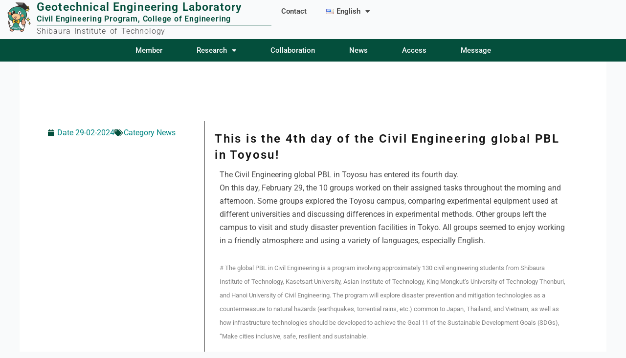

--- FILE ---
content_type: text/css
request_url: https://gel-sit.com/wp-content/uploads/elementor/css/post-9.css?ver=1762997551
body_size: 449
content:
.elementor-kit-9{--e-global-color-primary:#044F3C;--e-global-color-secondary:#008682;--e-global-color-text:#4B4B4B;--e-global-color-accent:#3678B3;--e-global-color-021fa53:#FFFFFF;--e-global-typography-primary-font-family:"Roboto";--e-global-typography-primary-font-size:20px;--e-global-typography-primary-font-weight:600;--e-global-typography-secondary-font-family:"Roboto Slab";--e-global-typography-secondary-font-weight:400;--e-global-typography-text-font-family:"Roboto";--e-global-typography-text-font-weight:400;--e-global-typography-text-line-height:1.7em;--e-global-typography-accent-font-family:"Roboto";--e-global-typography-accent-font-weight:500;--e-global-typography-cafdfbd-font-size:35px;--e-global-typography-cafdfbd-font-weight:600;--e-global-typography-cafdfbd-letter-spacing:0em;--e-global-typography-078d555-font-size:18px;--e-global-typography-078d555-font-weight:600;--e-global-typography-078d555-line-height:1.7em;--e-global-typography-aa9276e-font-size:18px;--e-global-typography-aa9276e-font-weight:600;--e-global-typography-aa9276e-line-height:1.7em;}.elementor-kit-9 e-page-transition{background-color:#FFBC7D;}.elementor-section.elementor-section-boxed > .elementor-container{max-width:1140px;}.e-con{--container-max-width:1140px;}.elementor-widget:not(:last-child){margin-block-end:20px;}.elementor-element{--widgets-spacing:20px 20px;--widgets-spacing-row:20px;--widgets-spacing-column:20px;}{}h1.entry-title{display:var(--page-title-display);}@media(max-width:1024px){.elementor-kit-9{--e-global-typography-primary-font-size:16px;--e-global-typography-cafdfbd-font-size:30px;}.elementor-section.elementor-section-boxed > .elementor-container{max-width:1024px;}.e-con{--container-max-width:1024px;}}@media(max-width:767px){.elementor-kit-9{--e-global-typography-cafdfbd-font-size:20px;--e-global-typography-078d555-font-size:14px;--e-global-typography-aa9276e-font-size:14px;}.elementor-section.elementor-section-boxed > .elementor-container{max-width:767px;}.e-con{--container-max-width:767px;}}

--- FILE ---
content_type: text/css
request_url: https://gel-sit.com/wp-content/uploads/elementor/css/post-766.css?ver=1762997716
body_size: 2975
content:
.elementor-766 .elementor-element.elementor-element-75f0caac{--display:flex;--position:fixed;--min-height:80px;--flex-direction:row;--container-widget-width:calc( ( 1 - var( --container-widget-flex-grow ) ) * 100% );--container-widget-height:100%;--container-widget-flex-grow:1;--container-widget-align-self:stretch;--flex-wrap-mobile:wrap;--justify-content:space-between;--align-items:center;--gap:10px 10px;--row-gap:10px;--column-gap:10px;--margin-top:0px;--margin-bottom:0px;--margin-left:0px;--margin-right:0px;--padding-top:0px;--padding-bottom:0px;--padding-left:45px;--padding-right:0px;top:0px;--z-index:11;}.elementor-766 .elementor-element.elementor-element-75f0caac:not(.elementor-motion-effects-element-type-background), .elementor-766 .elementor-element.elementor-element-75f0caac > .elementor-motion-effects-container > .elementor-motion-effects-layer{background-color:var( --e-global-color-astglobalcolor5 );}body:not(.rtl) .elementor-766 .elementor-element.elementor-element-75f0caac{left:0px;}body.rtl .elementor-766 .elementor-element.elementor-element-75f0caac{right:0px;}.elementor-766 .elementor-element.elementor-element-75fa080{--display:flex;--align-items:flex-start;--container-widget-width:calc( ( 1 - var( --container-widget-flex-grow ) ) * 100% );--gap:0px 0px;--row-gap:0px;--column-gap:0px;--margin-top:0px;--margin-bottom:0px;--margin-left:0px;--margin-right:0px;--padding-top:0px;--padding-bottom:0px;--padding-left:30px;--padding-right:0px;}.elementor-766 .elementor-element.elementor-element-75fa080.e-con{--flex-grow:0;--flex-shrink:0;}.elementor-766 .elementor-element.elementor-element-12946ec{--display:flex;--flex-direction:column;--container-widget-width:calc( ( 1 - var( --container-widget-flex-grow ) ) * 100% );--container-widget-height:initial;--container-widget-flex-grow:0;--container-widget-align-self:initial;--flex-wrap-mobile:wrap;--align-items:flex-start;--gap:0px 0px;--row-gap:0px;--column-gap:0px;--margin-top:0px;--margin-bottom:0px;--margin-left:0px;--margin-right:0px;--padding-top:0px;--padding-bottom:0px;--padding-left:0px;--padding-right:0px;}.elementor-766 .elementor-element.elementor-element-3fb444b{--display:flex;--flex-direction:row;--container-widget-width:calc( ( 1 - var( --container-widget-flex-grow ) ) * 100% );--container-widget-height:100%;--container-widget-flex-grow:1;--container-widget-align-self:stretch;--flex-wrap-mobile:wrap;--align-items:center;--gap:10px 10px;--row-gap:10px;--column-gap:10px;border-style:solid;--border-style:solid;border-width:0px 0px 0px 0px;--border-top-width:0px;--border-right-width:0px;--border-bottom-width:0px;--border-left-width:0px;border-color:var( --e-global-color-primary );--border-color:var( --e-global-color-primary );--border-radius:0px 0px 0px 0px;--margin-top:0px;--margin-bottom:0px;--margin-left:0px;--margin-right:0px;--padding-top:0px;--padding-bottom:0px;--padding-left:0px;--padding-right:0px;}.elementor-widget-heading .elementor-heading-title{font-family:var( --e-global-typography-primary-font-family ), Sans-serif;font-size:var( --e-global-typography-primary-font-size );font-weight:var( --e-global-typography-primary-font-weight );color:var( --e-global-color-primary );}.elementor-766 .elementor-element.elementor-element-86f21d5 > .elementor-widget-container{margin:0px 0px 0px 0px;padding:0px 0px 0px 0px;border-style:solid;border-width:0px 0px 0px 0px;}.elementor-766 .elementor-element.elementor-element-86f21d5 .elementor-heading-title{font-family:"Roboto", Sans-serif;font-size:23px;font-weight:600;letter-spacing:0.05em;}.elementor-766 .elementor-element.elementor-element-746e6f9 > .elementor-widget-container{margin:0px 0px 0px 0px;padding:0px 0px 0px 0px;border-style:solid;border-width:0px 0px 0px 0px;}.elementor-766 .elementor-element.elementor-element-746e6f9 .elementor-heading-title{font-family:"Roboto", Sans-serif;font-size:16px;font-weight:600;letter-spacing:0.05em;}.elementor-766 .elementor-element.elementor-element-ba582a9{--display:flex;--gap:0px 0px;--row-gap:0px;--column-gap:0px;--margin-top:0px;--margin-bottom:0px;--margin-left:0px;--margin-right:0px;--padding-top:0px;--padding-bottom:0px;--padding-left:0px;--padding-right:0px;}.elementor-766 .elementor-element.elementor-element-ba582a9.e-con{--flex-grow:0;--flex-shrink:0;}.elementor-766 .elementor-element.elementor-element-4b3f230 > .elementor-widget-container{margin:0px 0px 0px 0px;padding:0px 0px 0px 0px;border-style:solid;border-width:0px 0px 0px 0px;}.elementor-766 .elementor-element.elementor-element-4b3f230 .elementor-heading-title{font-family:"Roboto", Sans-serif;font-size:16px;font-weight:600;letter-spacing:0.05em;}.elementor-widget-divider{--divider-color:var( --e-global-color-secondary );}.elementor-widget-divider .elementor-divider__text{color:var( --e-global-color-secondary );font-family:var( --e-global-typography-secondary-font-family ), Sans-serif;font-weight:var( --e-global-typography-secondary-font-weight );}.elementor-widget-divider.elementor-view-stacked .elementor-icon{background-color:var( --e-global-color-secondary );}.elementor-widget-divider.elementor-view-framed .elementor-icon, .elementor-widget-divider.elementor-view-default .elementor-icon{color:var( --e-global-color-secondary );border-color:var( --e-global-color-secondary );}.elementor-widget-divider.elementor-view-framed .elementor-icon, .elementor-widget-divider.elementor-view-default .elementor-icon svg{fill:var( --e-global-color-secondary );}.elementor-766 .elementor-element.elementor-element-f5bd3db{--divider-border-style:solid;--divider-color:var( --e-global-color-primary );--divider-border-width:1px;}.elementor-766 .elementor-element.elementor-element-f5bd3db .elementor-divider-separator{width:480px;}.elementor-766 .elementor-element.elementor-element-f5bd3db .elementor-divider{padding-block-start:2px;padding-block-end:2px;}.elementor-766 .elementor-element.elementor-element-1c85fbd{--display:flex;--margin-top:0px;--margin-bottom:0px;--margin-left:0px;--margin-right:0px;--padding-top:0px;--padding-bottom:0px;--padding-left:0px;--padding-right:0px;}.elementor-766 .elementor-element.elementor-element-f48e054 .elementor-heading-title{font-family:"Roboto", Sans-serif;font-size:16px;font-weight:300;letter-spacing:0.05em;word-spacing:0.2em;color:var( --e-global-color-text );}.elementor-766 .elementor-element.elementor-element-5c92bf9{--display:flex;--position:absolute;--margin-top:0px;--margin-bottom:0px;--margin-left:0px;--margin-right:0px;--padding-top:0px;--padding-bottom:0px;--padding-left:0px;--padding-right:0px;top:-5px;}body:not(.rtl) .elementor-766 .elementor-element.elementor-element-5c92bf9{left:-49px;}body.rtl .elementor-766 .elementor-element.elementor-element-5c92bf9{right:-49px;}.elementor-widget-image .widget-image-caption{color:var( --e-global-color-text );font-family:var( --e-global-typography-text-font-family ), Sans-serif;font-weight:var( --e-global-typography-text-font-weight );line-height:var( --e-global-typography-text-line-height );}.elementor-766 .elementor-element.elementor-element-625cf223{--display:flex;--align-items:flex-end;--container-widget-width:calc( ( 1 - var( --container-widget-flex-grow ) ) * 100% );--gap:0px 0px;--row-gap:0px;--column-gap:0px;--margin-top:0px;--margin-bottom:0px;--margin-left:0px;--margin-right:0px;--padding-top:0px;--padding-bottom:0px;--padding-left:0px;--padding-right:20px;}.elementor-766 .elementor-element.elementor-element-625cf223.e-con{--order:99999 /* order end hack */;}.elementor-widget-nav-menu .elementor-nav-menu .elementor-item{font-family:var( --e-global-typography-primary-font-family ), Sans-serif;font-size:var( --e-global-typography-primary-font-size );font-weight:var( --e-global-typography-primary-font-weight );}.elementor-widget-nav-menu .elementor-nav-menu--main .elementor-item{color:var( --e-global-color-text );fill:var( --e-global-color-text );}.elementor-widget-nav-menu .elementor-nav-menu--main .elementor-item:hover,
					.elementor-widget-nav-menu .elementor-nav-menu--main .elementor-item.elementor-item-active,
					.elementor-widget-nav-menu .elementor-nav-menu--main .elementor-item.highlighted,
					.elementor-widget-nav-menu .elementor-nav-menu--main .elementor-item:focus{color:var( --e-global-color-accent );fill:var( --e-global-color-accent );}.elementor-widget-nav-menu .elementor-nav-menu--main:not(.e--pointer-framed) .elementor-item:before,
					.elementor-widget-nav-menu .elementor-nav-menu--main:not(.e--pointer-framed) .elementor-item:after{background-color:var( --e-global-color-accent );}.elementor-widget-nav-menu .e--pointer-framed .elementor-item:before,
					.elementor-widget-nav-menu .e--pointer-framed .elementor-item:after{border-color:var( --e-global-color-accent );}.elementor-widget-nav-menu{--e-nav-menu-divider-color:var( --e-global-color-text );}.elementor-widget-nav-menu .elementor-nav-menu--dropdown .elementor-item, .elementor-widget-nav-menu .elementor-nav-menu--dropdown  .elementor-sub-item{font-family:var( --e-global-typography-accent-font-family ), Sans-serif;font-weight:var( --e-global-typography-accent-font-weight );}.elementor-766 .elementor-element.elementor-element-829b8db .elementor-menu-toggle{margin:0 auto;}.elementor-766 .elementor-element.elementor-element-829b8db .elementor-nav-menu .elementor-item{font-family:"Roboto", Sans-serif;font-size:15px;font-weight:600;}.elementor-766 .elementor-element.elementor-element-829b8db .elementor-nav-menu--main .elementor-item:hover,
					.elementor-766 .elementor-element.elementor-element-829b8db .elementor-nav-menu--main .elementor-item.elementor-item-active,
					.elementor-766 .elementor-element.elementor-element-829b8db .elementor-nav-menu--main .elementor-item.highlighted,
					.elementor-766 .elementor-element.elementor-element-829b8db .elementor-nav-menu--main .elementor-item:focus{color:var( --e-global-color-secondary );fill:var( --e-global-color-secondary );}.elementor-766 .elementor-element.elementor-element-829b8db .elementor-nav-menu--main:not(.e--pointer-framed) .elementor-item:before,
					.elementor-766 .elementor-element.elementor-element-829b8db .elementor-nav-menu--main:not(.e--pointer-framed) .elementor-item:after{background-color:var( --e-global-color-secondary );}.elementor-766 .elementor-element.elementor-element-829b8db .e--pointer-framed .elementor-item:before,
					.elementor-766 .elementor-element.elementor-element-829b8db .e--pointer-framed .elementor-item:after{border-color:var( --e-global-color-secondary );}.elementor-766 .elementor-element.elementor-element-829b8db .elementor-nav-menu--dropdown a, .elementor-766 .elementor-element.elementor-element-829b8db .elementor-menu-toggle{color:var( --e-global-color-text );fill:var( --e-global-color-text );}.elementor-766 .elementor-element.elementor-element-829b8db .elementor-nav-menu--dropdown{background-color:var( --e-global-color-021fa53 );}.elementor-766 .elementor-element.elementor-element-829b8db .elementor-nav-menu--dropdown a:hover,
					.elementor-766 .elementor-element.elementor-element-829b8db .elementor-nav-menu--dropdown a:focus,
					.elementor-766 .elementor-element.elementor-element-829b8db .elementor-nav-menu--dropdown a.elementor-item-active,
					.elementor-766 .elementor-element.elementor-element-829b8db .elementor-nav-menu--dropdown a.highlighted,
					.elementor-766 .elementor-element.elementor-element-829b8db .elementor-menu-toggle:hover,
					.elementor-766 .elementor-element.elementor-element-829b8db .elementor-menu-toggle:focus{color:var( --e-global-color-021fa53 );}.elementor-766 .elementor-element.elementor-element-829b8db .elementor-nav-menu--dropdown a:hover,
					.elementor-766 .elementor-element.elementor-element-829b8db .elementor-nav-menu--dropdown a:focus,
					.elementor-766 .elementor-element.elementor-element-829b8db .elementor-nav-menu--dropdown a.elementor-item-active,
					.elementor-766 .elementor-element.elementor-element-829b8db .elementor-nav-menu--dropdown a.highlighted{background-color:var( --e-global-color-secondary );}.elementor-766 .elementor-element.elementor-element-829b8db .elementor-nav-menu--dropdown .elementor-item, .elementor-766 .elementor-element.elementor-element-829b8db .elementor-nav-menu--dropdown  .elementor-sub-item{font-family:"Roboto", Sans-serif;font-weight:500;}.elementor-766 .elementor-element.elementor-element-2fb8a06{--display:flex;--position:absolute;--align-items:flex-end;--container-widget-width:calc( ( 1 - var( --container-widget-flex-grow ) ) * 100% );--gap:0px 0px;--row-gap:0px;--column-gap:0px;--margin-top:0px;--margin-bottom:0px;--margin-left:0px;--margin-right:0px;--padding-top:0px;--padding-bottom:0px;--padding-left:0px;--padding-right:20px;top:0px;}.elementor-766 .elementor-element.elementor-element-2fb8a06.e-con{--order:99999 /* order end hack */;}body:not(.rtl) .elementor-766 .elementor-element.elementor-element-2fb8a06{right:0px;}body.rtl .elementor-766 .elementor-element.elementor-element-2fb8a06{left:0px;}.elementor-766 .elementor-element.elementor-element-2c45355 .elementor-menu-toggle{margin-left:auto;background-color:var( --e-global-color-astglobalcolor6 );}.elementor-766 .elementor-element.elementor-element-2c45355 .elementor-nav-menu--main .elementor-item:hover,
					.elementor-766 .elementor-element.elementor-element-2c45355 .elementor-nav-menu--main .elementor-item.elementor-item-active,
					.elementor-766 .elementor-element.elementor-element-2c45355 .elementor-nav-menu--main .elementor-item.highlighted,
					.elementor-766 .elementor-element.elementor-element-2c45355 .elementor-nav-menu--main .elementor-item:focus{color:var( --e-global-color-secondary );fill:var( --e-global-color-secondary );}.elementor-766 .elementor-element.elementor-element-2c45355 .elementor-nav-menu--main:not(.e--pointer-framed) .elementor-item:before,
					.elementor-766 .elementor-element.elementor-element-2c45355 .elementor-nav-menu--main:not(.e--pointer-framed) .elementor-item:after{background-color:var( --e-global-color-secondary );}.elementor-766 .elementor-element.elementor-element-2c45355 .e--pointer-framed .elementor-item:before,
					.elementor-766 .elementor-element.elementor-element-2c45355 .e--pointer-framed .elementor-item:after{border-color:var( --e-global-color-secondary );}.elementor-766 .elementor-element.elementor-element-2c45355 .elementor-nav-menu--dropdown a, .elementor-766 .elementor-element.elementor-element-2c45355 .elementor-menu-toggle{color:var( --e-global-color-021fa53 );fill:var( --e-global-color-021fa53 );}.elementor-766 .elementor-element.elementor-element-2c45355 .elementor-nav-menu--dropdown{background-color:var( --e-global-color-primary );}.elementor-766 .elementor-element.elementor-element-2c45355 .elementor-nav-menu--dropdown a:hover,
					.elementor-766 .elementor-element.elementor-element-2c45355 .elementor-nav-menu--dropdown a:focus,
					.elementor-766 .elementor-element.elementor-element-2c45355 .elementor-nav-menu--dropdown a.elementor-item-active,
					.elementor-766 .elementor-element.elementor-element-2c45355 .elementor-nav-menu--dropdown a.highlighted,
					.elementor-766 .elementor-element.elementor-element-2c45355 .elementor-menu-toggle:hover,
					.elementor-766 .elementor-element.elementor-element-2c45355 .elementor-menu-toggle:focus{color:var( --e-global-color-primary );}.elementor-766 .elementor-element.elementor-element-2c45355 .elementor-nav-menu--dropdown a:hover,
					.elementor-766 .elementor-element.elementor-element-2c45355 .elementor-nav-menu--dropdown a:focus,
					.elementor-766 .elementor-element.elementor-element-2c45355 .elementor-nav-menu--dropdown a.elementor-item-active,
					.elementor-766 .elementor-element.elementor-element-2c45355 .elementor-nav-menu--dropdown a.highlighted{background-color:var( --e-global-color-021fa53 );}.elementor-766 .elementor-element.elementor-element-2c45355 div.elementor-menu-toggle{color:var( --e-global-color-primary );}.elementor-766 .elementor-element.elementor-element-2c45355 div.elementor-menu-toggle svg{fill:var( --e-global-color-primary );}.elementor-766 .elementor-element.elementor-element-3899b2a{--display:flex;--position:fixed;--flex-direction:row;--container-widget-width:initial;--container-widget-height:100%;--container-widget-flex-grow:1;--container-widget-align-self:stretch;--flex-wrap-mobile:wrap;--justify-content:center;--margin-top:80px;--margin-bottom:0px;--margin-left:0px;--margin-right:0px;--padding-top:0px;--padding-bottom:0px;--padding-left:0px;--padding-right:0px;top:0px;--z-index:10;}.elementor-766 .elementor-element.elementor-element-3899b2a:not(.elementor-motion-effects-element-type-background), .elementor-766 .elementor-element.elementor-element-3899b2a > .elementor-motion-effects-container > .elementor-motion-effects-layer{background-color:var( --e-global-color-primary );}body:not(.rtl) .elementor-766 .elementor-element.elementor-element-3899b2a{left:0px;}body.rtl .elementor-766 .elementor-element.elementor-element-3899b2a{right:0px;}.elementor-766 .elementor-element.elementor-element-6ebafbc4 > .elementor-widget-container{margin:0px 0px 0px 0px;padding:0px 0px 0px 0px;}.elementor-766 .elementor-element.elementor-element-6ebafbc4 .elementor-nav-menu .elementor-item{font-family:"Roboto", Sans-serif;font-size:15px;font-weight:500;}.elementor-766 .elementor-element.elementor-element-6ebafbc4 .elementor-nav-menu--main .elementor-item{color:var( --e-global-color-astglobalcolor5 );fill:var( --e-global-color-astglobalcolor5 );}.elementor-766 .elementor-element.elementor-element-6ebafbc4 .elementor-nav-menu--main .elementor-item:hover,
					.elementor-766 .elementor-element.elementor-element-6ebafbc4 .elementor-nav-menu--main .elementor-item.elementor-item-active,
					.elementor-766 .elementor-element.elementor-element-6ebafbc4 .elementor-nav-menu--main .elementor-item.highlighted,
					.elementor-766 .elementor-element.elementor-element-6ebafbc4 .elementor-nav-menu--main .elementor-item:focus{color:var( --e-global-color-021fa53 );fill:var( --e-global-color-021fa53 );}.elementor-766 .elementor-element.elementor-element-6ebafbc4 .elementor-nav-menu--main:not(.e--pointer-framed) .elementor-item:before,
					.elementor-766 .elementor-element.elementor-element-6ebafbc4 .elementor-nav-menu--main:not(.e--pointer-framed) .elementor-item:after{background-color:var( --e-global-color-021fa53 );}.elementor-766 .elementor-element.elementor-element-6ebafbc4 .e--pointer-framed .elementor-item:before,
					.elementor-766 .elementor-element.elementor-element-6ebafbc4 .e--pointer-framed .elementor-item:after{border-color:var( --e-global-color-021fa53 );}.elementor-766 .elementor-element.elementor-element-6ebafbc4{--e-nav-menu-horizontal-menu-item-margin:calc( 30px / 2 );}.elementor-766 .elementor-element.elementor-element-6ebafbc4 .elementor-nav-menu--main:not(.elementor-nav-menu--layout-horizontal) .elementor-nav-menu > li:not(:last-child){margin-bottom:30px;}.elementor-766 .elementor-element.elementor-element-6ebafbc4 .elementor-nav-menu--dropdown a, .elementor-766 .elementor-element.elementor-element-6ebafbc4 .elementor-menu-toggle{color:var( --e-global-color-021fa53 );fill:var( --e-global-color-021fa53 );}.elementor-766 .elementor-element.elementor-element-6ebafbc4 .elementor-nav-menu--dropdown{background-color:var( --e-global-color-secondary );}.elementor-766 .elementor-element.elementor-element-6ebafbc4 .elementor-nav-menu--dropdown a:hover,
					.elementor-766 .elementor-element.elementor-element-6ebafbc4 .elementor-nav-menu--dropdown a:focus,
					.elementor-766 .elementor-element.elementor-element-6ebafbc4 .elementor-nav-menu--dropdown a.elementor-item-active,
					.elementor-766 .elementor-element.elementor-element-6ebafbc4 .elementor-nav-menu--dropdown a.highlighted,
					.elementor-766 .elementor-element.elementor-element-6ebafbc4 .elementor-menu-toggle:hover,
					.elementor-766 .elementor-element.elementor-element-6ebafbc4 .elementor-menu-toggle:focus{color:var( --e-global-color-secondary );}.elementor-766 .elementor-element.elementor-element-6ebafbc4 .elementor-nav-menu--dropdown a:hover,
					.elementor-766 .elementor-element.elementor-element-6ebafbc4 .elementor-nav-menu--dropdown a:focus,
					.elementor-766 .elementor-element.elementor-element-6ebafbc4 .elementor-nav-menu--dropdown a.elementor-item-active,
					.elementor-766 .elementor-element.elementor-element-6ebafbc4 .elementor-nav-menu--dropdown a.highlighted{background-color:var( --e-global-color-021fa53 );}.elementor-766 .elementor-element.elementor-element-6ebafbc4 .elementor-nav-menu--dropdown .elementor-item, .elementor-766 .elementor-element.elementor-element-6ebafbc4 .elementor-nav-menu--dropdown  .elementor-sub-item{font-family:"Roboto", Sans-serif;font-weight:500;}.elementor-766 .elementor-element.elementor-element-5730dcaf{--display:flex;--position:fixed;--flex-direction:row;--container-widget-width:initial;--container-widget-height:100%;--container-widget-flex-grow:1;--container-widget-align-self:stretch;--flex-wrap-mobile:wrap;--justify-content:center;--margin-top:80px;--margin-bottom:0px;--margin-left:0px;--margin-right:0px;--padding-top:0px;--padding-bottom:0px;--padding-left:0px;--padding-right:0px;top:0px;--z-index:10;}.elementor-766 .elementor-element.elementor-element-5730dcaf:not(.elementor-motion-effects-element-type-background), .elementor-766 .elementor-element.elementor-element-5730dcaf > .elementor-motion-effects-container > .elementor-motion-effects-layer{background-color:var( --e-global-color-primary );}body:not(.rtl) .elementor-766 .elementor-element.elementor-element-5730dcaf{left:0px;}body.rtl .elementor-766 .elementor-element.elementor-element-5730dcaf{right:0px;}.elementor-766 .elementor-element.elementor-element-7f72cc58 > .elementor-widget-container{margin:0px 0px 0px 0px;padding:0px 0px 0px 0px;}.elementor-766 .elementor-element.elementor-element-7f72cc58 .elementor-nav-menu .elementor-item{font-family:"Roboto", Sans-serif;font-size:15px;font-weight:500;}.elementor-766 .elementor-element.elementor-element-7f72cc58 .elementor-nav-menu--main .elementor-item{color:var( --e-global-color-astglobalcolor5 );fill:var( --e-global-color-astglobalcolor5 );}.elementor-766 .elementor-element.elementor-element-7f72cc58 .elementor-nav-menu--main .elementor-item:hover,
					.elementor-766 .elementor-element.elementor-element-7f72cc58 .elementor-nav-menu--main .elementor-item.elementor-item-active,
					.elementor-766 .elementor-element.elementor-element-7f72cc58 .elementor-nav-menu--main .elementor-item.highlighted,
					.elementor-766 .elementor-element.elementor-element-7f72cc58 .elementor-nav-menu--main .elementor-item:focus{color:var( --e-global-color-021fa53 );fill:var( --e-global-color-021fa53 );}.elementor-766 .elementor-element.elementor-element-7f72cc58 .elementor-nav-menu--main:not(.e--pointer-framed) .elementor-item:before,
					.elementor-766 .elementor-element.elementor-element-7f72cc58 .elementor-nav-menu--main:not(.e--pointer-framed) .elementor-item:after{background-color:var( --e-global-color-021fa53 );}.elementor-766 .elementor-element.elementor-element-7f72cc58 .e--pointer-framed .elementor-item:before,
					.elementor-766 .elementor-element.elementor-element-7f72cc58 .e--pointer-framed .elementor-item:after{border-color:var( --e-global-color-021fa53 );}.elementor-766 .elementor-element.elementor-element-7f72cc58{--e-nav-menu-horizontal-menu-item-margin:calc( 30px / 2 );}.elementor-766 .elementor-element.elementor-element-7f72cc58 .elementor-nav-menu--main:not(.elementor-nav-menu--layout-horizontal) .elementor-nav-menu > li:not(:last-child){margin-bottom:30px;}.elementor-766 .elementor-element.elementor-element-7f72cc58 .elementor-nav-menu--dropdown a, .elementor-766 .elementor-element.elementor-element-7f72cc58 .elementor-menu-toggle{color:var( --e-global-color-021fa53 );fill:var( --e-global-color-021fa53 );}.elementor-766 .elementor-element.elementor-element-7f72cc58 .elementor-nav-menu--dropdown{background-color:var( --e-global-color-secondary );}.elementor-766 .elementor-element.elementor-element-7f72cc58 .elementor-nav-menu--dropdown a:hover,
					.elementor-766 .elementor-element.elementor-element-7f72cc58 .elementor-nav-menu--dropdown a:focus,
					.elementor-766 .elementor-element.elementor-element-7f72cc58 .elementor-nav-menu--dropdown a.elementor-item-active,
					.elementor-766 .elementor-element.elementor-element-7f72cc58 .elementor-nav-menu--dropdown a.highlighted,
					.elementor-766 .elementor-element.elementor-element-7f72cc58 .elementor-menu-toggle:hover,
					.elementor-766 .elementor-element.elementor-element-7f72cc58 .elementor-menu-toggle:focus{color:var( --e-global-color-secondary );}.elementor-766 .elementor-element.elementor-element-7f72cc58 .elementor-nav-menu--dropdown a:hover,
					.elementor-766 .elementor-element.elementor-element-7f72cc58 .elementor-nav-menu--dropdown a:focus,
					.elementor-766 .elementor-element.elementor-element-7f72cc58 .elementor-nav-menu--dropdown a.elementor-item-active,
					.elementor-766 .elementor-element.elementor-element-7f72cc58 .elementor-nav-menu--dropdown a.highlighted{background-color:var( --e-global-color-021fa53 );}.elementor-766 .elementor-element.elementor-element-7f72cc58 .elementor-nav-menu--dropdown .elementor-item, .elementor-766 .elementor-element.elementor-element-7f72cc58 .elementor-nav-menu--dropdown  .elementor-sub-item{font-family:"Roboto", Sans-serif;font-weight:500;}.elementor-theme-builder-content-area{height:400px;}.elementor-location-header:before, .elementor-location-footer:before{content:"";display:table;clear:both;}@media(max-width:1024px){.elementor-766 .elementor-element.elementor-element-75f0caac{--padding-top:0px;--padding-bottom:0px;--padding-left:20px;--padding-right:0px;}.elementor-766 .elementor-element.elementor-element-75fa080{--padding-top:0px;--padding-bottom:0px;--padding-left:45px;--padding-right:0px;}.elementor-766 .elementor-element.elementor-element-12946ec{--align-items:flex-start;--container-widget-width:calc( ( 1 - var( --container-widget-flex-grow ) ) * 100% );}.elementor-766 .elementor-element.elementor-element-3fb444b{--align-items:flex-end;--container-widget-width:calc( ( 1 - var( --container-widget-flex-grow ) ) * 100% );border-width:0px 0px 0px 0px;--border-top-width:0px;--border-right-width:0px;--border-bottom-width:0px;--border-left-width:0px;}.elementor-widget-heading .elementor-heading-title{font-size:var( --e-global-typography-primary-font-size );}.elementor-766 .elementor-element.elementor-element-86f21d5 > .elementor-widget-container{padding:0px 0px 0px 0px;}.elementor-766 .elementor-element.elementor-element-86f21d5 .elementor-heading-title{font-size:16px;}.elementor-766 .elementor-element.elementor-element-746e6f9 > .elementor-widget-container{padding:0px 0px 0px 0px;}.elementor-766 .elementor-element.elementor-element-746e6f9 .elementor-heading-title{font-size:12px;}.elementor-766 .elementor-element.elementor-element-4b3f230 > .elementor-widget-container{padding:0px 0px 0px 0px;}.elementor-766 .elementor-element.elementor-element-4b3f230 .elementor-heading-title{font-size:12px;}.elementor-766 .elementor-element.elementor-element-f5bd3db .elementor-divider-separator{width:350px;}.elementor-766 .elementor-element.elementor-element-f48e054 .elementor-heading-title{font-size:12px;}body:not(.rtl) .elementor-766 .elementor-element.elementor-element-5c92bf9{left:-18px;}body.rtl .elementor-766 .elementor-element.elementor-element-5c92bf9{right:-18px;}.elementor-766 .elementor-element.elementor-element-5c92bf9{top:-6px;}.elementor-widget-image .widget-image-caption{line-height:var( --e-global-typography-text-line-height );}.elementor-widget-nav-menu .elementor-nav-menu .elementor-item{font-size:var( --e-global-typography-primary-font-size );}.elementor-766 .elementor-element.elementor-element-829b8db .elementor-nav-menu .elementor-item{font-size:16px;}.elementor-766 .elementor-element.elementor-element-6ebafbc4 .elementor-nav-menu .elementor-item{font-size:14px;}.elementor-766 .elementor-element.elementor-element-6ebafbc4{--e-nav-menu-horizontal-menu-item-margin:calc( 0px / 2 );}.elementor-766 .elementor-element.elementor-element-6ebafbc4 .elementor-nav-menu--main:not(.elementor-nav-menu--layout-horizontal) .elementor-nav-menu > li:not(:last-child){margin-bottom:0px;}.elementor-766 .elementor-element.elementor-element-7f72cc58 .elementor-nav-menu .elementor-item{font-size:14px;}.elementor-766 .elementor-element.elementor-element-7f72cc58{--e-nav-menu-horizontal-menu-item-margin:calc( 0px / 2 );}.elementor-766 .elementor-element.elementor-element-7f72cc58 .elementor-nav-menu--main:not(.elementor-nav-menu--layout-horizontal) .elementor-nav-menu > li:not(:last-child){margin-bottom:0px;}}@media(max-width:767px){.elementor-766 .elementor-element.elementor-element-75f0caac{--padding-top:10px;--padding-bottom:10px;--padding-left:10px;--padding-right:0px;}.elementor-766 .elementor-element.elementor-element-75fa080{--width:270px;--padding-top:0px;--padding-bottom:0px;--padding-left:23px;--padding-right:0px;}.elementor-766 .elementor-element.elementor-element-12946ec{--flex-direction:column;--container-widget-width:calc( ( 1 - var( --container-widget-flex-grow ) ) * 100% );--container-widget-height:initial;--container-widget-flex-grow:0;--container-widget-align-self:initial;--flex-wrap-mobile:wrap;--align-items:flex-start;--gap:0px 0px;--row-gap:0px;--column-gap:0px;--padding-top:0px;--padding-bottom:0px;--padding-left:0px;--padding-right:0px;}.elementor-766 .elementor-element.elementor-element-3fb444b{--gap:0px 0px;--row-gap:0px;--column-gap:0px;border-width:0px 0px 0px 0px;--border-top-width:0px;--border-right-width:0px;--border-bottom-width:0px;--border-left-width:0px;}.elementor-widget-heading .elementor-heading-title{font-size:var( --e-global-typography-primary-font-size );}.elementor-766 .elementor-element.elementor-element-86f21d5 > .elementor-widget-container{margin:0px 0px 0px 0px;padding:0px 0px 0px 0px;border-width:0px 0px 0px 0px;}.elementor-766 .elementor-element.elementor-element-746e6f9 > .elementor-widget-container{margin:0px 0px 0px 0px;padding:0px 0px 0px 0px;border-width:0px 0px 0px 0px;}.elementor-766 .elementor-element.elementor-element-ba582a9{--gap:0px 0px;--row-gap:0px;--column-gap:0px;}.elementor-766 .elementor-element.elementor-element-4b3f230 > .elementor-widget-container{margin:0px 0px 0px 0px;padding:0px 0px 0px 0px;border-width:0px 0px 0px 0px;border-radius:0px 0px 0px 0px;}.elementor-766 .elementor-element.elementor-element-4b3f230 .elementor-heading-title{font-size:12px;}.elementor-766 .elementor-element.elementor-element-5c92bf9{--width:40px;top:5px;}body:not(.rtl) .elementor-766 .elementor-element.elementor-element-5c92bf9{left:-14px;}body.rtl .elementor-766 .elementor-element.elementor-element-5c92bf9{right:-14px;}.elementor-widget-image .widget-image-caption{line-height:var( --e-global-typography-text-line-height );}.elementor-widget-nav-menu .elementor-nav-menu .elementor-item{font-size:var( --e-global-typography-primary-font-size );}.elementor-766 .elementor-element.elementor-element-2fb8a06{--width:100%;--padding-top:0px;--padding-bottom:0px;--padding-left:0px;--padding-right:0px;}.elementor-766 .elementor-element.elementor-element-2c45355 > .elementor-widget-container{padding:18px 20px 0px 0px;}.elementor-766 .elementor-element.elementor-element-2c45355{--nav-menu-icon-size:25px;}.elementor-766 .elementor-element.elementor-element-3899b2a{--justify-content:flex-end;}.elementor-766 .elementor-element.elementor-element-5730dcaf{--justify-content:flex-end;}}@media(min-width:768px){.elementor-766 .elementor-element.elementor-element-75fa080{--width:510px;}.elementor-766 .elementor-element.elementor-element-3fb444b{--width:480px;}.elementor-766 .elementor-element.elementor-element-ba582a9{--width:479.993px;}.elementor-766 .elementor-element.elementor-element-5c92bf9{--width:80px;}.elementor-766 .elementor-element.elementor-element-625cf223{--width:40%;}.elementor-766 .elementor-element.elementor-element-2fb8a06{--width:50%;}}@media(max-width:1024px) and (min-width:768px){.elementor-766 .elementor-element.elementor-element-75fa080{--width:400px;}.elementor-766 .elementor-element.elementor-element-ba582a9{--width:220px;}.elementor-766 .elementor-element.elementor-element-5c92bf9{--width:60px;}}

--- FILE ---
content_type: text/css
request_url: https://gel-sit.com/wp-content/uploads/elementor/css/post-778.css?ver=1762997716
body_size: 2019
content:
.elementor-778 .elementor-element.elementor-element-deb0a7d{--display:flex;--flex-direction:row;--container-widget-width:initial;--container-widget-height:100%;--container-widget-flex-grow:1;--container-widget-align-self:stretch;--flex-wrap-mobile:wrap;--justify-content:center;--gap:0px 0px;--row-gap:0px;--column-gap:0px;--padding-top:50px;--padding-bottom:50px;--padding-left:20px;--padding-right:0px;}.elementor-778 .elementor-element.elementor-element-deb0a7d:not(.elementor-motion-effects-element-type-background), .elementor-778 .elementor-element.elementor-element-deb0a7d > .elementor-motion-effects-container > .elementor-motion-effects-layer{background-color:var( --e-global-color-accent );background-image:url("https://gel-sit.com/wp-content/uploads/2023/09/Recruit.png");background-position:center center;background-repeat:no-repeat;background-size:cover;}.elementor-778 .elementor-element.elementor-element-1ee7bb1{--display:flex;--flex-direction:column;--container-widget-width:calc( ( 1 - var( --container-widget-flex-grow ) ) * 100% );--container-widget-height:initial;--container-widget-flex-grow:0;--container-widget-align-self:initial;--flex-wrap-mobile:wrap;--justify-content:center;--align-items:flex-start;--padding-top:0px;--padding-bottom:0px;--padding-left:0px;--padding-right:0px;}.elementor-widget-heading .elementor-heading-title{font-family:var( --e-global-typography-primary-font-family ), Sans-serif;font-size:var( --e-global-typography-primary-font-size );font-weight:var( --e-global-typography-primary-font-weight );color:var( --e-global-color-primary );}.elementor-778 .elementor-element.elementor-element-3c896ff > .elementor-widget-container{padding:0px 0px 50px 0px;}.elementor-778 .elementor-element.elementor-element-3c896ff .elementor-heading-title{font-family:"Roboto", Sans-serif;font-size:27px;font-weight:600;line-height:1.5em;color:var( --e-global-color-astglobalcolor5 );}.elementor-widget-button .elementor-button{background-color:var( --e-global-color-accent );font-family:var( --e-global-typography-accent-font-family ), Sans-serif;font-weight:var( --e-global-typography-accent-font-weight );}.elementor-778 .elementor-element.elementor-element-f4510da .elementor-button{background-color:var( --e-global-color-astglobalcolor5 );fill:var( --e-global-color-primary );color:var( --e-global-color-primary );border-radius:0px 0px 0px 0px;padding:20px 50px 20px 50px;}.elementor-778 .elementor-element.elementor-element-f4510da .elementor-button:hover, .elementor-778 .elementor-element.elementor-element-f4510da .elementor-button:focus{background-color:var( --e-global-color-primary );color:var( --e-global-color-astglobalcolor5 );}.elementor-778 .elementor-element.elementor-element-f4510da > .elementor-widget-container{margin:10px 0px 0px 0px;}.elementor-778 .elementor-element.elementor-element-f4510da .elementor-button-content-wrapper{flex-direction:row-reverse;}.elementor-778 .elementor-element.elementor-element-f4510da .elementor-button .elementor-button-content-wrapper{gap:35px;}.elementor-778 .elementor-element.elementor-element-f4510da .elementor-button:hover svg, .elementor-778 .elementor-element.elementor-element-f4510da .elementor-button:focus svg{fill:var( --e-global-color-astglobalcolor5 );}.elementor-778 .elementor-element.elementor-element-d186ec0{--display:flex;--position:absolute;--margin-top:0px;--margin-bottom:0px;--margin-left:0px;--margin-right:0px;--padding-top:0px;--padding-bottom:0px;--padding-left:0px;--padding-right:0px;top:-46px;}body:not(.rtl) .elementor-778 .elementor-element.elementor-element-d186ec0{left:348px;}body.rtl .elementor-778 .elementor-element.elementor-element-d186ec0{right:348px;}.elementor-widget-image .widget-image-caption{color:var( --e-global-color-text );font-family:var( --e-global-typography-text-font-family ), Sans-serif;font-weight:var( --e-global-typography-text-font-weight );line-height:var( --e-global-typography-text-line-height );}.elementor-778 .elementor-element.elementor-element-111615a > .elementor-widget-container{margin:0px 0px 0px 0px;padding:0px 0px 0px 0px;}.elementor-778 .elementor-element.elementor-element-111615a img{width:100%;}.elementor-778 .elementor-element.elementor-element-3a033de{--display:flex;--flex-direction:column;--container-widget-width:100%;--container-widget-height:initial;--container-widget-flex-grow:0;--container-widget-align-self:initial;--flex-wrap-mobile:wrap;}.elementor-778 .elementor-element.elementor-element-5fe84406{--display:flex;--min-height:215px;--flex-direction:row;--container-widget-width:initial;--container-widget-height:100%;--container-widget-flex-grow:1;--container-widget-align-self:stretch;--flex-wrap-mobile:wrap;--gap:0px 0px;--row-gap:0px;--column-gap:0px;}.elementor-778 .elementor-element.elementor-element-5fe84406:not(.elementor-motion-effects-element-type-background), .elementor-778 .elementor-element.elementor-element-5fe84406 > .elementor-motion-effects-container > .elementor-motion-effects-layer{background-color:var( --e-global-color-astglobalcolor5 );}.elementor-778 .elementor-element.elementor-element-d0b9fd9{--display:flex;--justify-content:center;--align-items:flex-start;--container-widget-width:calc( ( 1 - var( --container-widget-flex-grow ) ) * 100% );--gap:0px 0px;--row-gap:0px;--column-gap:0px;--margin-top:0px;--margin-bottom:0px;--margin-left:0px;--margin-right:0px;--padding-top:0px;--padding-bottom:0px;--padding-left:0px;--padding-right:0px;}.elementor-778 .elementor-element.elementor-element-d0b9fd9.e-con{--flex-grow:0;--flex-shrink:0;}.elementor-778 .elementor-element.elementor-element-3ecffc2{--display:flex;--flex-direction:column;--container-widget-width:calc( ( 1 - var( --container-widget-flex-grow ) ) * 100% );--container-widget-height:initial;--container-widget-flex-grow:0;--container-widget-align-self:initial;--flex-wrap-mobile:wrap;--align-items:flex-start;--gap:0px 0px;--row-gap:0px;--column-gap:0px;--margin-top:0px;--margin-bottom:0px;--margin-left:0px;--margin-right:0px;--padding-top:0px;--padding-bottom:0px;--padding-left:0px;--padding-right:0px;}.elementor-778 .elementor-element.elementor-element-a0b4569{--display:flex;--flex-direction:row;--container-widget-width:calc( ( 1 - var( --container-widget-flex-grow ) ) * 100% );--container-widget-height:100%;--container-widget-flex-grow:1;--container-widget-align-self:stretch;--flex-wrap-mobile:wrap;--align-items:center;--gap:10px 10px;--row-gap:10px;--column-gap:10px;border-style:solid;--border-style:solid;border-width:0px 0px 0px 0px;--border-top-width:0px;--border-right-width:0px;--border-bottom-width:0px;--border-left-width:0px;border-color:var( --e-global-color-primary );--border-color:var( --e-global-color-primary );--border-radius:0px 0px 0px 0px;--margin-top:0px;--margin-bottom:0px;--margin-left:0px;--margin-right:0px;--padding-top:0px;--padding-bottom:0px;--padding-left:0px;--padding-right:0px;}.elementor-778 .elementor-element.elementor-element-ed65dce > .elementor-widget-container{margin:0px 0px 0px 0px;padding:0px 0px 0px 0px;border-style:solid;border-width:0px 0px 0px 0px;}.elementor-778 .elementor-element.elementor-element-ed65dce .elementor-heading-title{font-family:"Roboto", Sans-serif;font-size:23px;font-weight:600;letter-spacing:0.05em;}.elementor-778 .elementor-element.elementor-element-79dc646 > .elementor-widget-container{margin:0px 0px 0px 0px;padding:0px 0px 0px 0px;border-style:solid;border-width:0px 0px 0px 0px;}.elementor-778 .elementor-element.elementor-element-79dc646 .elementor-heading-title{font-family:"Roboto", Sans-serif;font-size:16px;font-weight:600;letter-spacing:0.05em;}.elementor-778 .elementor-element.elementor-element-e0cebce{--display:flex;--gap:0px 0px;--row-gap:0px;--column-gap:0px;--margin-top:0px;--margin-bottom:0px;--margin-left:0px;--margin-right:0px;--padding-top:0px;--padding-bottom:0px;--padding-left:0px;--padding-right:0px;}.elementor-778 .elementor-element.elementor-element-0cf8892 > .elementor-widget-container{margin:0px 0px 0px 0px;padding:0px 0px 0px 0px;border-style:solid;border-width:0px 0px 0px 0px;}.elementor-778 .elementor-element.elementor-element-0cf8892 .elementor-heading-title{font-family:"Roboto", Sans-serif;font-size:16px;font-weight:600;letter-spacing:0.05em;}.elementor-widget-divider{--divider-color:var( --e-global-color-secondary );}.elementor-widget-divider .elementor-divider__text{color:var( --e-global-color-secondary );font-family:var( --e-global-typography-secondary-font-family ), Sans-serif;font-weight:var( --e-global-typography-secondary-font-weight );}.elementor-widget-divider.elementor-view-stacked .elementor-icon{background-color:var( --e-global-color-secondary );}.elementor-widget-divider.elementor-view-framed .elementor-icon, .elementor-widget-divider.elementor-view-default .elementor-icon{color:var( --e-global-color-secondary );border-color:var( --e-global-color-secondary );}.elementor-widget-divider.elementor-view-framed .elementor-icon, .elementor-widget-divider.elementor-view-default .elementor-icon svg{fill:var( --e-global-color-secondary );}.elementor-778 .elementor-element.elementor-element-68bb770{--divider-border-style:solid;--divider-color:var( --e-global-color-primary );--divider-border-width:1px;}.elementor-778 .elementor-element.elementor-element-68bb770 .elementor-divider-separator{width:480px;}.elementor-778 .elementor-element.elementor-element-68bb770 .elementor-divider{padding-block-start:2px;padding-block-end:2px;}.elementor-778 .elementor-element.elementor-element-dcb28d7{--display:flex;--margin-top:0px;--margin-bottom:0px;--margin-left:0px;--margin-right:0px;--padding-top:0px;--padding-bottom:0px;--padding-left:0px;--padding-right:0px;}.elementor-778 .elementor-element.elementor-element-fb75969 .elementor-heading-title{font-family:"Roboto", Sans-serif;font-size:16px;font-weight:300;letter-spacing:0.05em;word-spacing:0.2em;color:var( --e-global-color-text );}.elementor-778 .elementor-element.elementor-element-4dc6a07f{--display:flex;--flex-direction:column;--container-widget-width:100%;--container-widget-height:initial;--container-widget-flex-grow:0;--container-widget-align-self:initial;--flex-wrap-mobile:wrap;--justify-content:center;}.elementor-778 .elementor-element.elementor-element-2aae2950{text-align:right;}.elementor-778 .elementor-element.elementor-element-2aae2950 img{width:100%;}.elementor-778 .elementor-element.elementor-element-5111ce38{--display:flex;--min-height:90px;--flex-direction:column;--container-widget-width:100%;--container-widget-height:initial;--container-widget-flex-grow:0;--container-widget-align-self:initial;--flex-wrap-mobile:wrap;--justify-content:center;}.elementor-778 .elementor-element.elementor-element-5111ce38:not(.elementor-motion-effects-element-type-background), .elementor-778 .elementor-element.elementor-element-5111ce38 > .elementor-motion-effects-container > .elementor-motion-effects-layer{background-color:var( --e-global-color-primary );}.elementor-778 .elementor-element.elementor-element-58dd39d8 .elementor-heading-title{font-size:12px;color:var( --e-global-color-astglobalcolor5 );}.elementor-theme-builder-content-area{height:400px;}.elementor-location-header:before, .elementor-location-footer:before{content:"";display:table;clear:both;}@media(min-width:768px){.elementor-778 .elementor-element.elementor-element-deb0a7d{--content-width:1140px;}.elementor-778 .elementor-element.elementor-element-1ee7bb1{--width:50%;}.elementor-778 .elementor-element.elementor-element-d186ec0{--width:100px;}.elementor-778 .elementor-element.elementor-element-3a033de{--width:50%;}.elementor-778 .elementor-element.elementor-element-d0b9fd9{--width:60%;}.elementor-778 .elementor-element.elementor-element-a0b4569{--width:480px;}.elementor-778 .elementor-element.elementor-element-e0cebce{--width:255px;}.elementor-778 .elementor-element.elementor-element-4dc6a07f{--width:50%;}}@media(max-width:1024px) and (min-width:768px){.elementor-778 .elementor-element.elementor-element-d186ec0{--width:100px;}.elementor-778 .elementor-element.elementor-element-d0b9fd9{--width:60%;}.elementor-778 .elementor-element.elementor-element-e0cebce{--width:220px;}}@media(max-width:1024px){.elementor-widget-heading .elementor-heading-title{font-size:var( --e-global-typography-primary-font-size );}.elementor-widget-image .widget-image-caption{line-height:var( --e-global-typography-text-line-height );}.elementor-778 .elementor-element.elementor-element-111615a{z-index:0;text-align:right;}.elementor-778 .elementor-element.elementor-element-3ecffc2{--align-items:flex-start;--container-widget-width:calc( ( 1 - var( --container-widget-flex-grow ) ) * 100% );}.elementor-778 .elementor-element.elementor-element-a0b4569{--align-items:flex-end;--container-widget-width:calc( ( 1 - var( --container-widget-flex-grow ) ) * 100% );border-width:0px 0px 0px 0px;--border-top-width:0px;--border-right-width:0px;--border-bottom-width:0px;--border-left-width:0px;}.elementor-778 .elementor-element.elementor-element-ed65dce > .elementor-widget-container{padding:0px 0px 0px 0px;}.elementor-778 .elementor-element.elementor-element-ed65dce .elementor-heading-title{font-size:16px;}.elementor-778 .elementor-element.elementor-element-79dc646 > .elementor-widget-container{padding:0px 0px 0px 0px;}.elementor-778 .elementor-element.elementor-element-79dc646 .elementor-heading-title{font-size:12px;}.elementor-778 .elementor-element.elementor-element-0cf8892 > .elementor-widget-container{padding:0px 0px 0px 0px;}.elementor-778 .elementor-element.elementor-element-0cf8892 .elementor-heading-title{font-size:12px;}.elementor-778 .elementor-element.elementor-element-68bb770 .elementor-divider-separator{width:350px;}.elementor-778 .elementor-element.elementor-element-fb75969 .elementor-heading-title{font-size:12px;}}@media(max-width:767px){.elementor-778 .elementor-element.elementor-element-1ee7bb1{--align-items:flex-start;--container-widget-width:calc( ( 1 - var( --container-widget-flex-grow ) ) * 100% );}.elementor-widget-heading .elementor-heading-title{font-size:var( --e-global-typography-primary-font-size );}.elementor-778 .elementor-element.elementor-element-3c896ff .elementor-heading-title{font-size:20px;line-height:1.5em;}.elementor-778 .elementor-element.elementor-element-d186ec0{--width:100px;top:14px;}body:not(.rtl) .elementor-778 .elementor-element.elementor-element-d186ec0{left:224px;}body.rtl .elementor-778 .elementor-element.elementor-element-d186ec0{right:224px;}.elementor-widget-image .widget-image-caption{line-height:var( --e-global-typography-text-line-height );}.elementor-778 .elementor-element.elementor-element-d0b9fd9{--width:100%;}.elementor-778 .elementor-element.elementor-element-3ecffc2{--flex-direction:column;--container-widget-width:calc( ( 1 - var( --container-widget-flex-grow ) ) * 100% );--container-widget-height:initial;--container-widget-flex-grow:0;--container-widget-align-self:initial;--flex-wrap-mobile:wrap;--align-items:flex-start;--gap:0px 0px;--row-gap:0px;--column-gap:0px;--padding-top:0px;--padding-bottom:0px;--padding-left:0px;--padding-right:0px;}.elementor-778 .elementor-element.elementor-element-a0b4569{--gap:0px 0px;--row-gap:0px;--column-gap:0px;border-width:0px 0px 0px 0px;--border-top-width:0px;--border-right-width:0px;--border-bottom-width:0px;--border-left-width:0px;}.elementor-778 .elementor-element.elementor-element-ed65dce > .elementor-widget-container{margin:0px 0px 0px 0px;padding:0px 0px 0px 0px;border-width:0px 0px 0px 0px;}.elementor-778 .elementor-element.elementor-element-79dc646 > .elementor-widget-container{margin:0px 0px 0px 0px;padding:0px 0px 0px 0px;border-width:0px 0px 0px 0px;}.elementor-778 .elementor-element.elementor-element-e0cebce{--gap:0px 0px;--row-gap:0px;--column-gap:0px;}.elementor-778 .elementor-element.elementor-element-0cf8892 > .elementor-widget-container{margin:0px 0px 0px 0px;padding:0px 0px 0px 0px;border-width:0px 0px 0px 0px;border-radius:0px 0px 0px 0px;}.elementor-778 .elementor-element.elementor-element-0cf8892 .elementor-heading-title{font-size:12px;}}

--- FILE ---
content_type: text/css
request_url: https://gel-sit.com/wp-content/uploads/elementor/css/post-1570.css?ver=1762997716
body_size: 934
content:
.elementor-1570 .elementor-element.elementor-element-155aabce{--display:flex;--flex-direction:row;--container-widget-width:calc( ( 1 - var( --container-widget-flex-grow ) ) * 100% );--container-widget-height:100%;--container-widget-flex-grow:1;--container-widget-align-self:stretch;--flex-wrap-mobile:wrap;--align-items:stretch;--gap:10px 10px;--row-gap:10px;--column-gap:10px;--margin-top:200px;--margin-bottom:0px;--margin-left:0px;--margin-right:0px;--padding-top:0px;--padding-bottom:0px;--padding-left:0px;--padding-right:0px;}.elementor-1570 .elementor-element.elementor-element-13302cd7{--display:flex;--flex-direction:row;--container-widget-width:calc( ( 1 - var( --container-widget-flex-grow ) ) * 100% );--container-widget-height:100%;--container-widget-flex-grow:1;--container-widget-align-self:stretch;--flex-wrap-mobile:wrap;--align-items:stretch;--gap:10px 10px;--row-gap:10px;--column-gap:10px;--padding-top:0px;--padding-bottom:0px;--padding-left:0px;--padding-right:0px;}.elementor-1570 .elementor-element.elementor-element-19ce31aa{--display:flex;border-style:solid;--border-style:solid;border-width:0px 000.5px 0px 0px;--border-top-width:0px;--border-right-width:000.5px;--border-bottom-width:0px;--border-left-width:0px;border-color:var( --e-global-color-text );--border-color:var( --e-global-color-text );--padding-top:10px;--padding-bottom:10px;--padding-left:10px;--padding-right:10px;}.elementor-widget-theme-post-featured-image .widget-image-caption{color:var( --e-global-color-text );font-family:var( --e-global-typography-text-font-family ), Sans-serif;font-weight:var( --e-global-typography-text-font-weight );line-height:var( --e-global-typography-text-line-height );}.elementor-widget-post-info .elementor-icon-list-item:not(:last-child):after{border-color:var( --e-global-color-text );}.elementor-widget-post-info .elementor-icon-list-icon i{color:var( --e-global-color-primary );}.elementor-widget-post-info .elementor-icon-list-icon svg{fill:var( --e-global-color-primary );}.elementor-widget-post-info .elementor-icon-list-text, .elementor-widget-post-info .elementor-icon-list-text a{color:var( --e-global-color-secondary );}.elementor-widget-post-info .elementor-icon-list-item{font-family:var( --e-global-typography-text-font-family ), Sans-serif;font-weight:var( --e-global-typography-text-font-weight );line-height:var( --e-global-typography-text-line-height );}.elementor-1570 .elementor-element.elementor-element-1f7567d7 .elementor-icon-list-icon{width:14px;}.elementor-1570 .elementor-element.elementor-element-1f7567d7 .elementor-icon-list-icon i{font-size:14px;}.elementor-1570 .elementor-element.elementor-element-1f7567d7 .elementor-icon-list-icon svg{--e-icon-list-icon-size:14px;}.elementor-1570 .elementor-element.elementor-element-1e7ae3ac{--display:flex;--padding-top:20px;--padding-bottom:20px;--padding-left:20px;--padding-right:20px;}.elementor-widget-theme-post-title .elementor-heading-title{font-family:var( --e-global-typography-primary-font-family ), Sans-serif;font-size:var( --e-global-typography-primary-font-size );font-weight:var( --e-global-typography-primary-font-weight );color:var( --e-global-color-primary );}.elementor-1570 .elementor-element.elementor-element-449401e7 .elementor-heading-title{font-family:"Roboto", Sans-serif;font-size:24px;font-weight:600;letter-spacing:0.1em;color:#141414;}.elementor-widget-theme-post-content{color:var( --e-global-color-text );font-family:var( --e-global-typography-text-font-family ), Sans-serif;font-weight:var( --e-global-typography-text-font-weight );line-height:var( --e-global-typography-text-line-height );}.elementor-1570 .elementor-element.elementor-element-377dfc62{--display:flex;--flex-direction:row;--container-widget-width:calc( ( 1 - var( --container-widget-flex-grow ) ) * 100% );--container-widget-height:100%;--container-widget-flex-grow:1;--container-widget-align-self:stretch;--flex-wrap-mobile:wrap;--align-items:stretch;--gap:10px 10px;--row-gap:10px;--column-gap:10px;--margin-top:30px;--margin-bottom:30px;--margin-left:0px;--margin-right:0px;}.elementor-1570 .elementor-element.elementor-element-580fd137{--display:flex;--padding-top:0px;--padding-bottom:0px;--padding-left:0px;--padding-right:0px;}.elementor-widget-button .elementor-button{background-color:var( --e-global-color-accent );font-family:var( --e-global-typography-accent-font-family ), Sans-serif;font-weight:var( --e-global-typography-accent-font-weight );}.elementor-1570 .elementor-element.elementor-element-3c8859c7 .elementor-button{background-color:var( --e-global-color-primary );font-family:"Roboto", Sans-serif;font-weight:600;fill:#FFFFFF;color:#FFFFFF;padding:015px 060px 015px 060px;}.elementor-1570 .elementor-element.elementor-element-3c8859c7 .elementor-button:hover, .elementor-1570 .elementor-element.elementor-element-3c8859c7 .elementor-button:focus{color:#B3B3B3;}.elementor-1570 .elementor-element.elementor-element-3c8859c7 .elementor-button:hover svg, .elementor-1570 .elementor-element.elementor-element-3c8859c7 .elementor-button:focus svg{fill:#B3B3B3;}@media(min-width:768px){.elementor-1570 .elementor-element.elementor-element-19ce31aa{--width:30%;}.elementor-1570 .elementor-element.elementor-element-1e7ae3ac{--width:69.95%;}}@media(max-width:1024px){.elementor-widget-theme-post-featured-image .widget-image-caption{line-height:var( --e-global-typography-text-line-height );}.elementor-widget-post-info .elementor-icon-list-item{line-height:var( --e-global-typography-text-line-height );}.elementor-widget-theme-post-title .elementor-heading-title{font-size:var( --e-global-typography-primary-font-size );}.elementor-widget-theme-post-content{line-height:var( --e-global-typography-text-line-height );}}@media(max-width:767px){.elementor-widget-theme-post-featured-image .widget-image-caption{line-height:var( --e-global-typography-text-line-height );}.elementor-widget-post-info .elementor-icon-list-item{line-height:var( --e-global-typography-text-line-height );}.elementor-widget-theme-post-title .elementor-heading-title{font-size:var( --e-global-typography-primary-font-size );}.elementor-widget-theme-post-content{line-height:var( --e-global-typography-text-line-height );}}

--- FILE ---
content_type: application/x-javascript
request_url: https://analyze.pro.research-artisan.com/track/tracker.php?ucd=18051100006449540412&hid=2&vcd=a3679aca5d3f2fa2507f3448bedd696d.20251117_20251117&tp=0&rf=&ur=https%3A%2F%2Fgel-sit.com%2Fen%2Fthis-is-the-4th-day-of-the-civil-engineering-global-pbl-in-toyosu%2F&ti=This%20is%20the%204th%20day%20of%20the%20Civil%20Engineering%20global%20PBL%20in%20Toyosu!%20%E2%80%93%20%E5%9C%B0%E7%9B%A4%E5%B7%A5%E5%AD%A6%E7%A0%94%E7%A9%B6%E5%AE%A4%EF%BC%88%E7%A8%B2%E7%A9%8D%E7%A0%94%EF%BC%89&sw=1280&sh=720&sc=24&ce=1&stc=1763316340917&stt=0&ecr=0&dnt=0&bdnt=0&dpc=0&cvf=0&s=883&nv=1
body_size: 150
content:
!function(){var d,a;void 0!==window._RaTracker&&(a=(d=window._RaTracker).vCd.slice(0,d.vCd.indexOf("_"))+"_20251117",d.C1||d.sCk("_ra_vcd",a,"/"))}();